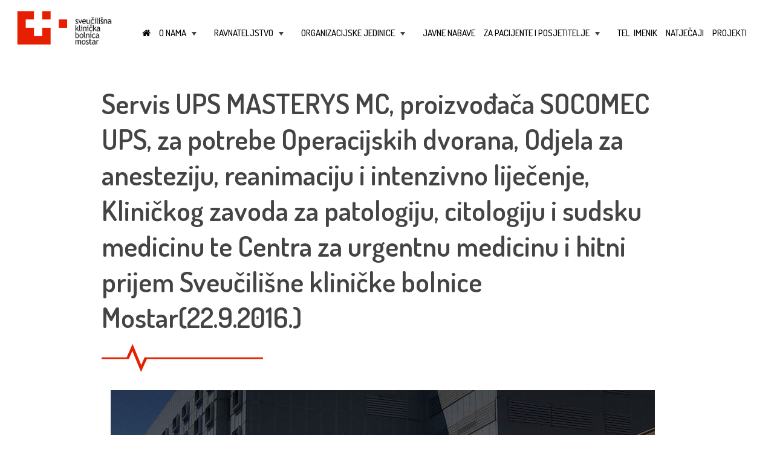

--- FILE ---
content_type: text/html; charset=UTF-8
request_url: https://www.skbm.ba/2016/09/22/servis-ups-masterys-mc-proizvodaca-socomec-ups-za-potrebe-operacijskih-dvorana-odjela-za-anesteziju-reanimaciju-i-intenzivno-lijecenje-klinickog-zavoda-za-patologiju-citologiju-i-sudsku-medicinu/
body_size: 12914
content:
<!DOCTYPE html>
<html lang="hr">
<head>
<meta charset="UTF-8">
<meta name="viewport" content="width=device-width, initial-scale=1">
<link rel="profile" href="https://gmpg.org/xfn/11">

<link rel="stylesheet" href="https://maxcdn.bootstrapcdn.com/font-awesome/4.7.0/css/font-awesome.min.css">

<title>Servis UPS MASTERYS MC, proizvođača SOCOMEC UPS, za potrebe Operacijskih dvorana, Odjela za anesteziju, reanimaciju i intenzivno liječenje, Kliničkog zavoda za patologiju, citologiju i sudsku medicinu te Centra za urgentnu medicinu i hitni prijem Sveučili&scaron;ne kliničke bolnice Mostar(22.9.2016.) &#8211; Sveučilišna klinička bolnica Mostar</title>
<meta name='robots' content='max-image-preview:large' />
	<style>img:is([sizes="auto" i], [sizes^="auto," i]) { contain-intrinsic-size: 3000px 1500px }</style>
	<link rel='dns-prefetch' href='//ajax.googleapis.com' />
<link rel="alternate" type="application/rss+xml" title="Sveučilišna klinička bolnica Mostar &raquo; Kanal" href="https://www.skbm.ba/feed/" />
<link rel="alternate" type="application/rss+xml" title="Sveučilišna klinička bolnica Mostar &raquo; Kanal komentara" href="https://www.skbm.ba/comments/feed/" />
<script type="text/javascript">
/* <![CDATA[ */
window._wpemojiSettings = {"baseUrl":"https:\/\/s.w.org\/images\/core\/emoji\/16.0.1\/72x72\/","ext":".png","svgUrl":"https:\/\/s.w.org\/images\/core\/emoji\/16.0.1\/svg\/","svgExt":".svg","source":{"concatemoji":"https:\/\/www.skbm.ba\/wp-includes\/js\/wp-emoji-release.min.js?ver=6.8.3"}};
/*! This file is auto-generated */
!function(s,n){var o,i,e;function c(e){try{var t={supportTests:e,timestamp:(new Date).valueOf()};sessionStorage.setItem(o,JSON.stringify(t))}catch(e){}}function p(e,t,n){e.clearRect(0,0,e.canvas.width,e.canvas.height),e.fillText(t,0,0);var t=new Uint32Array(e.getImageData(0,0,e.canvas.width,e.canvas.height).data),a=(e.clearRect(0,0,e.canvas.width,e.canvas.height),e.fillText(n,0,0),new Uint32Array(e.getImageData(0,0,e.canvas.width,e.canvas.height).data));return t.every(function(e,t){return e===a[t]})}function u(e,t){e.clearRect(0,0,e.canvas.width,e.canvas.height),e.fillText(t,0,0);for(var n=e.getImageData(16,16,1,1),a=0;a<n.data.length;a++)if(0!==n.data[a])return!1;return!0}function f(e,t,n,a){switch(t){case"flag":return n(e,"\ud83c\udff3\ufe0f\u200d\u26a7\ufe0f","\ud83c\udff3\ufe0f\u200b\u26a7\ufe0f")?!1:!n(e,"\ud83c\udde8\ud83c\uddf6","\ud83c\udde8\u200b\ud83c\uddf6")&&!n(e,"\ud83c\udff4\udb40\udc67\udb40\udc62\udb40\udc65\udb40\udc6e\udb40\udc67\udb40\udc7f","\ud83c\udff4\u200b\udb40\udc67\u200b\udb40\udc62\u200b\udb40\udc65\u200b\udb40\udc6e\u200b\udb40\udc67\u200b\udb40\udc7f");case"emoji":return!a(e,"\ud83e\udedf")}return!1}function g(e,t,n,a){var r="undefined"!=typeof WorkerGlobalScope&&self instanceof WorkerGlobalScope?new OffscreenCanvas(300,150):s.createElement("canvas"),o=r.getContext("2d",{willReadFrequently:!0}),i=(o.textBaseline="top",o.font="600 32px Arial",{});return e.forEach(function(e){i[e]=t(o,e,n,a)}),i}function t(e){var t=s.createElement("script");t.src=e,t.defer=!0,s.head.appendChild(t)}"undefined"!=typeof Promise&&(o="wpEmojiSettingsSupports",i=["flag","emoji"],n.supports={everything:!0,everythingExceptFlag:!0},e=new Promise(function(e){s.addEventListener("DOMContentLoaded",e,{once:!0})}),new Promise(function(t){var n=function(){try{var e=JSON.parse(sessionStorage.getItem(o));if("object"==typeof e&&"number"==typeof e.timestamp&&(new Date).valueOf()<e.timestamp+604800&&"object"==typeof e.supportTests)return e.supportTests}catch(e){}return null}();if(!n){if("undefined"!=typeof Worker&&"undefined"!=typeof OffscreenCanvas&&"undefined"!=typeof URL&&URL.createObjectURL&&"undefined"!=typeof Blob)try{var e="postMessage("+g.toString()+"("+[JSON.stringify(i),f.toString(),p.toString(),u.toString()].join(",")+"));",a=new Blob([e],{type:"text/javascript"}),r=new Worker(URL.createObjectURL(a),{name:"wpTestEmojiSupports"});return void(r.onmessage=function(e){c(n=e.data),r.terminate(),t(n)})}catch(e){}c(n=g(i,f,p,u))}t(n)}).then(function(e){for(var t in e)n.supports[t]=e[t],n.supports.everything=n.supports.everything&&n.supports[t],"flag"!==t&&(n.supports.everythingExceptFlag=n.supports.everythingExceptFlag&&n.supports[t]);n.supports.everythingExceptFlag=n.supports.everythingExceptFlag&&!n.supports.flag,n.DOMReady=!1,n.readyCallback=function(){n.DOMReady=!0}}).then(function(){return e}).then(function(){var e;n.supports.everything||(n.readyCallback(),(e=n.source||{}).concatemoji?t(e.concatemoji):e.wpemoji&&e.twemoji&&(t(e.twemoji),t(e.wpemoji)))}))}((window,document),window._wpemojiSettings);
/* ]]> */
</script>
<style id='wp-emoji-styles-inline-css' type='text/css'>

	img.wp-smiley, img.emoji {
		display: inline !important;
		border: none !important;
		box-shadow: none !important;
		height: 1em !important;
		width: 1em !important;
		margin: 0 0.07em !important;
		vertical-align: -0.1em !important;
		background: none !important;
		padding: 0 !important;
	}
</style>
<link rel='stylesheet' id='wp-block-library-css' href='https://www.skbm.ba/wp-includes/css/dist/block-library/style.min.css?ver=6.8.3' type='text/css' media='all' />
<style id='classic-theme-styles-inline-css' type='text/css'>
/*! This file is auto-generated */
.wp-block-button__link{color:#fff;background-color:#32373c;border-radius:9999px;box-shadow:none;text-decoration:none;padding:calc(.667em + 2px) calc(1.333em + 2px);font-size:1.125em}.wp-block-file__button{background:#32373c;color:#fff;text-decoration:none}
</style>
<style id='fooevents-calendar-fooevents-calendar-shortcode-style-inline-css' type='text/css'>
/*!********************************************************************************************************************************************************************************************************************************************************************!*\
  !*** css ./node_modules/css-loader/dist/cjs.js??ruleSet[1].rules[4].use[1]!./node_modules/postcss-loader/dist/cjs.js??ruleSet[1].rules[4].use[2]!./node_modules/sass-loader/dist/cjs.js??ruleSet[1].rules[4].use[3]!./src/fooevents-calendar-shortcode/style.scss ***!
  \********************************************************************************************************************************************************************************************************************************************************************/
/**
 * The following styles get applied both on the front of your site
 * and in the editor.
 *
 * Replace them with your own styles or remove the file completely.
 */
.fooevents-calendar-block {
  width: 100%;
}

/*# sourceMappingURL=style-index.css.map*/
</style>
<style id='global-styles-inline-css' type='text/css'>
:root{--wp--preset--aspect-ratio--square: 1;--wp--preset--aspect-ratio--4-3: 4/3;--wp--preset--aspect-ratio--3-4: 3/4;--wp--preset--aspect-ratio--3-2: 3/2;--wp--preset--aspect-ratio--2-3: 2/3;--wp--preset--aspect-ratio--16-9: 16/9;--wp--preset--aspect-ratio--9-16: 9/16;--wp--preset--color--black: #000000;--wp--preset--color--cyan-bluish-gray: #abb8c3;--wp--preset--color--white: #ffffff;--wp--preset--color--pale-pink: #f78da7;--wp--preset--color--vivid-red: #cf2e2e;--wp--preset--color--luminous-vivid-orange: #ff6900;--wp--preset--color--luminous-vivid-amber: #fcb900;--wp--preset--color--light-green-cyan: #7bdcb5;--wp--preset--color--vivid-green-cyan: #00d084;--wp--preset--color--pale-cyan-blue: #8ed1fc;--wp--preset--color--vivid-cyan-blue: #0693e3;--wp--preset--color--vivid-purple: #9b51e0;--wp--preset--gradient--vivid-cyan-blue-to-vivid-purple: linear-gradient(135deg,rgba(6,147,227,1) 0%,rgb(155,81,224) 100%);--wp--preset--gradient--light-green-cyan-to-vivid-green-cyan: linear-gradient(135deg,rgb(122,220,180) 0%,rgb(0,208,130) 100%);--wp--preset--gradient--luminous-vivid-amber-to-luminous-vivid-orange: linear-gradient(135deg,rgba(252,185,0,1) 0%,rgba(255,105,0,1) 100%);--wp--preset--gradient--luminous-vivid-orange-to-vivid-red: linear-gradient(135deg,rgba(255,105,0,1) 0%,rgb(207,46,46) 100%);--wp--preset--gradient--very-light-gray-to-cyan-bluish-gray: linear-gradient(135deg,rgb(238,238,238) 0%,rgb(169,184,195) 100%);--wp--preset--gradient--cool-to-warm-spectrum: linear-gradient(135deg,rgb(74,234,220) 0%,rgb(151,120,209) 20%,rgb(207,42,186) 40%,rgb(238,44,130) 60%,rgb(251,105,98) 80%,rgb(254,248,76) 100%);--wp--preset--gradient--blush-light-purple: linear-gradient(135deg,rgb(255,206,236) 0%,rgb(152,150,240) 100%);--wp--preset--gradient--blush-bordeaux: linear-gradient(135deg,rgb(254,205,165) 0%,rgb(254,45,45) 50%,rgb(107,0,62) 100%);--wp--preset--gradient--luminous-dusk: linear-gradient(135deg,rgb(255,203,112) 0%,rgb(199,81,192) 50%,rgb(65,88,208) 100%);--wp--preset--gradient--pale-ocean: linear-gradient(135deg,rgb(255,245,203) 0%,rgb(182,227,212) 50%,rgb(51,167,181) 100%);--wp--preset--gradient--electric-grass: linear-gradient(135deg,rgb(202,248,128) 0%,rgb(113,206,126) 100%);--wp--preset--gradient--midnight: linear-gradient(135deg,rgb(2,3,129) 0%,rgb(40,116,252) 100%);--wp--preset--font-size--small: 13px;--wp--preset--font-size--medium: 20px;--wp--preset--font-size--large: 36px;--wp--preset--font-size--x-large: 42px;--wp--preset--spacing--20: 0.44rem;--wp--preset--spacing--30: 0.67rem;--wp--preset--spacing--40: 1rem;--wp--preset--spacing--50: 1.5rem;--wp--preset--spacing--60: 2.25rem;--wp--preset--spacing--70: 3.38rem;--wp--preset--spacing--80: 5.06rem;--wp--preset--shadow--natural: 6px 6px 9px rgba(0, 0, 0, 0.2);--wp--preset--shadow--deep: 12px 12px 50px rgba(0, 0, 0, 0.4);--wp--preset--shadow--sharp: 6px 6px 0px rgba(0, 0, 0, 0.2);--wp--preset--shadow--outlined: 6px 6px 0px -3px rgba(255, 255, 255, 1), 6px 6px rgba(0, 0, 0, 1);--wp--preset--shadow--crisp: 6px 6px 0px rgba(0, 0, 0, 1);}:where(.is-layout-flex){gap: 0.5em;}:where(.is-layout-grid){gap: 0.5em;}body .is-layout-flex{display: flex;}.is-layout-flex{flex-wrap: wrap;align-items: center;}.is-layout-flex > :is(*, div){margin: 0;}body .is-layout-grid{display: grid;}.is-layout-grid > :is(*, div){margin: 0;}:where(.wp-block-columns.is-layout-flex){gap: 2em;}:where(.wp-block-columns.is-layout-grid){gap: 2em;}:where(.wp-block-post-template.is-layout-flex){gap: 1.25em;}:where(.wp-block-post-template.is-layout-grid){gap: 1.25em;}.has-black-color{color: var(--wp--preset--color--black) !important;}.has-cyan-bluish-gray-color{color: var(--wp--preset--color--cyan-bluish-gray) !important;}.has-white-color{color: var(--wp--preset--color--white) !important;}.has-pale-pink-color{color: var(--wp--preset--color--pale-pink) !important;}.has-vivid-red-color{color: var(--wp--preset--color--vivid-red) !important;}.has-luminous-vivid-orange-color{color: var(--wp--preset--color--luminous-vivid-orange) !important;}.has-luminous-vivid-amber-color{color: var(--wp--preset--color--luminous-vivid-amber) !important;}.has-light-green-cyan-color{color: var(--wp--preset--color--light-green-cyan) !important;}.has-vivid-green-cyan-color{color: var(--wp--preset--color--vivid-green-cyan) !important;}.has-pale-cyan-blue-color{color: var(--wp--preset--color--pale-cyan-blue) !important;}.has-vivid-cyan-blue-color{color: var(--wp--preset--color--vivid-cyan-blue) !important;}.has-vivid-purple-color{color: var(--wp--preset--color--vivid-purple) !important;}.has-black-background-color{background-color: var(--wp--preset--color--black) !important;}.has-cyan-bluish-gray-background-color{background-color: var(--wp--preset--color--cyan-bluish-gray) !important;}.has-white-background-color{background-color: var(--wp--preset--color--white) !important;}.has-pale-pink-background-color{background-color: var(--wp--preset--color--pale-pink) !important;}.has-vivid-red-background-color{background-color: var(--wp--preset--color--vivid-red) !important;}.has-luminous-vivid-orange-background-color{background-color: var(--wp--preset--color--luminous-vivid-orange) !important;}.has-luminous-vivid-amber-background-color{background-color: var(--wp--preset--color--luminous-vivid-amber) !important;}.has-light-green-cyan-background-color{background-color: var(--wp--preset--color--light-green-cyan) !important;}.has-vivid-green-cyan-background-color{background-color: var(--wp--preset--color--vivid-green-cyan) !important;}.has-pale-cyan-blue-background-color{background-color: var(--wp--preset--color--pale-cyan-blue) !important;}.has-vivid-cyan-blue-background-color{background-color: var(--wp--preset--color--vivid-cyan-blue) !important;}.has-vivid-purple-background-color{background-color: var(--wp--preset--color--vivid-purple) !important;}.has-black-border-color{border-color: var(--wp--preset--color--black) !important;}.has-cyan-bluish-gray-border-color{border-color: var(--wp--preset--color--cyan-bluish-gray) !important;}.has-white-border-color{border-color: var(--wp--preset--color--white) !important;}.has-pale-pink-border-color{border-color: var(--wp--preset--color--pale-pink) !important;}.has-vivid-red-border-color{border-color: var(--wp--preset--color--vivid-red) !important;}.has-luminous-vivid-orange-border-color{border-color: var(--wp--preset--color--luminous-vivid-orange) !important;}.has-luminous-vivid-amber-border-color{border-color: var(--wp--preset--color--luminous-vivid-amber) !important;}.has-light-green-cyan-border-color{border-color: var(--wp--preset--color--light-green-cyan) !important;}.has-vivid-green-cyan-border-color{border-color: var(--wp--preset--color--vivid-green-cyan) !important;}.has-pale-cyan-blue-border-color{border-color: var(--wp--preset--color--pale-cyan-blue) !important;}.has-vivid-cyan-blue-border-color{border-color: var(--wp--preset--color--vivid-cyan-blue) !important;}.has-vivid-purple-border-color{border-color: var(--wp--preset--color--vivid-purple) !important;}.has-vivid-cyan-blue-to-vivid-purple-gradient-background{background: var(--wp--preset--gradient--vivid-cyan-blue-to-vivid-purple) !important;}.has-light-green-cyan-to-vivid-green-cyan-gradient-background{background: var(--wp--preset--gradient--light-green-cyan-to-vivid-green-cyan) !important;}.has-luminous-vivid-amber-to-luminous-vivid-orange-gradient-background{background: var(--wp--preset--gradient--luminous-vivid-amber-to-luminous-vivid-orange) !important;}.has-luminous-vivid-orange-to-vivid-red-gradient-background{background: var(--wp--preset--gradient--luminous-vivid-orange-to-vivid-red) !important;}.has-very-light-gray-to-cyan-bluish-gray-gradient-background{background: var(--wp--preset--gradient--very-light-gray-to-cyan-bluish-gray) !important;}.has-cool-to-warm-spectrum-gradient-background{background: var(--wp--preset--gradient--cool-to-warm-spectrum) !important;}.has-blush-light-purple-gradient-background{background: var(--wp--preset--gradient--blush-light-purple) !important;}.has-blush-bordeaux-gradient-background{background: var(--wp--preset--gradient--blush-bordeaux) !important;}.has-luminous-dusk-gradient-background{background: var(--wp--preset--gradient--luminous-dusk) !important;}.has-pale-ocean-gradient-background{background: var(--wp--preset--gradient--pale-ocean) !important;}.has-electric-grass-gradient-background{background: var(--wp--preset--gradient--electric-grass) !important;}.has-midnight-gradient-background{background: var(--wp--preset--gradient--midnight) !important;}.has-small-font-size{font-size: var(--wp--preset--font-size--small) !important;}.has-medium-font-size{font-size: var(--wp--preset--font-size--medium) !important;}.has-large-font-size{font-size: var(--wp--preset--font-size--large) !important;}.has-x-large-font-size{font-size: var(--wp--preset--font-size--x-large) !important;}
:where(.wp-block-post-template.is-layout-flex){gap: 1.25em;}:where(.wp-block-post-template.is-layout-grid){gap: 1.25em;}
:where(.wp-block-columns.is-layout-flex){gap: 2em;}:where(.wp-block-columns.is-layout-grid){gap: 2em;}
:root :where(.wp-block-pullquote){font-size: 1.5em;line-height: 1.6;}
</style>
<link rel='stylesheet' id='contact-form-7-css' href='https://www.skbm.ba/wp-content/plugins/contact-form-7/includes/css/styles.css?ver=6.1.3' type='text/css' media='all' />
<link rel='stylesheet' id='crp-public-css' href='https://www.skbm.ba/wp-content/plugins/custom-related-posts/dist/public.css?ver=1.8.0' type='text/css' media='all' />
<link rel='stylesheet' id='fooevents-calendar-full-callendar-style-css' href='https://www.skbm.ba/wp-content/plugins/fooevents-calendar/css/fullcalendar.css?ver=1.0.0' type='text/css' media='all' />
<link rel='stylesheet' id='fooevents-calendar-full-callendar-print-style-css' href='https://www.skbm.ba/wp-content/plugins/fooevents-calendar/css/fullcalendar.print.css?ver=1.0.0' type='text/css' media='print' />
<link rel='stylesheet' id='fooevents-calendar-full-callendar-styles-css' href='https://www.skbm.ba/wp-content/plugins/fooevents-calendar/css/style.css?ver=1.0.1' type='text/css' media='all' />
<link rel='stylesheet' id='w4w-style-css' href='https://www.skbm.ba/wp-content/themes/w4w/style.css?ver=6.8.3' type='text/css' media='all' />
<link rel='stylesheet' id='bootstrap-css' href='https://www.skbm.ba/wp-content/themes/w4w/css/bootstrap.min.css?ver=6.8.3' type='text/css' media='all' />
<link rel='stylesheet' id='slider-pro-css' href='https://www.skbm.ba/wp-content/themes/w4w/css/slider-pro.min.css?ver=6.8.3' type='text/css' media='all' />
<link rel='stylesheet' id='slider-pro-examples-css' href='https://www.skbm.ba/wp-content/themes/w4w/css/examples.css?ver=6.8.3' type='text/css' media='all' />
<link rel='stylesheet' id='main-css-css' href='https://www.skbm.ba/wp-content/themes/w4w/css/main.css?ver=6.8.3' type='text/css' media='all' />
<script type="text/javascript" src="https://ajax.googleapis.com/ajax/libs/jquery/1.11.3/jquery.min.js?ver=1.11.3" id="jquery-js"></script>
<script type="text/javascript" src="https://www.skbm.ba/wp-content/plugins/fooevents-calendar/js/moment.js?ver=2.29.3" id="fooevents-calendar-moment-js"></script>
<script type="text/javascript" src="https://www.skbm.ba/wp-content/plugins/fooevents-calendar/js/fullcalendar.min.js?ver=1.0.0" id="fooevents-calendar-full-callendar-js"></script>
<script type="text/javascript" src="https://www.skbm.ba/wp-content/plugins/fooevents-calendar/js/locale-all.js?ver=1.0.0" id="fooevents-calendar-full-callendar-locale-js"></script>
<link rel="https://api.w.org/" href="https://www.skbm.ba/wp-json/" /><link rel="alternate" title="JSON" type="application/json" href="https://www.skbm.ba/wp-json/wp/v2/posts/2109" /><link rel="EditURI" type="application/rsd+xml" title="RSD" href="https://www.skbm.ba/xmlrpc.php?rsd" />
<meta name="generator" content="WordPress 6.8.3" />
<link rel="canonical" href="https://www.skbm.ba/2016/09/22/servis-ups-masterys-mc-proizvodaca-socomec-ups-za-potrebe-operacijskih-dvorana-odjela-za-anesteziju-reanimaciju-i-intenzivno-lijecenje-klinickog-zavoda-za-patologiju-citologiju-i-sudsku-medicinu/" />
<link rel='shortlink' href='https://www.skbm.ba/?p=2109' />
<link rel="alternate" title="oEmbed (JSON)" type="application/json+oembed" href="https://www.skbm.ba/wp-json/oembed/1.0/embed?url=https%3A%2F%2Fwww.skbm.ba%2F2016%2F09%2F22%2Fservis-ups-masterys-mc-proizvodaca-socomec-ups-za-potrebe-operacijskih-dvorana-odjela-za-anesteziju-reanimaciju-i-intenzivno-lijecenje-klinickog-zavoda-za-patologiju-citologiju-i-sudsku-medicinu%2F" />
<link rel="alternate" title="oEmbed (XML)" type="text/xml+oembed" href="https://www.skbm.ba/wp-json/oembed/1.0/embed?url=https%3A%2F%2Fwww.skbm.ba%2F2016%2F09%2F22%2Fservis-ups-masterys-mc-proizvodaca-socomec-ups-za-potrebe-operacijskih-dvorana-odjela-za-anesteziju-reanimaciju-i-intenzivno-lijecenje-klinickog-zavoda-za-patologiju-citologiju-i-sudsku-medicinu%2F&#038;format=xml" />
<style type="text/css">.recentcomments a{display:inline !important;padding:0 !important;margin:0 !important;}</style></head>

<body data-rsssl=1 class="wp-singular post-template-default single single-post postid-2109 single-format-standard wp-theme-w4w">
<!-- <div style="position: fixed; right: 0; z-index:10000; margin-top:5px;"><a class="btn3" href="koronavirus">NOVO: Koronavirus</a></div>-->
<div id="page" class="site">
	<header id="masthead" role="banner">
        <div class="container-fluid">
            <div class="row">
                <div class="col-md-2 col-sm-4 col-xs-12 logo1" style="z-index: 1 !important; position:relative;">
                    <a href="https://www.skbm.ba/" title="Sveučilišna klinička bolnica Mostar" rel="home"><img lass="logo1" src="https://www.skbm.ba/wp-content/themes/w4w/img/logo1.png" width="200" height="10" alt="Logo SKB Mostar"></a>
                </div>
                <div class="col-md-10 col-xs-12 col-xs-12" style="z-index: 999 !important; position:relative;">
                    <nav id="site-navigation" role="navigation">
                    	<!-- Mobile menu toggle button (hamburger/x icon) -->
                       	<input id="main-menu-state" type="checkbox" />
                       	<label class="main-menu-btn" for="main-menu-state">
                        	<span class="main-menu-btn-icon"></span> Toggle main menu visibility
	                    </label>
    	                <ul id="main-menu" class="sm sm-mint collapsed"><li id="menu-item-5" class="menu-item menu-item-type-custom menu-item-object-custom menu-item-home menu-item-5"><a href="https://www.skbm.ba"><i class="fa fa-home"></i></a></li>
<li id="menu-item-145" class="menu-item menu-item-type-custom menu-item-object-custom menu-item-has-children menu-item-145"><a href="#">O nama</a>
<ul class="sub-menu">
	<li id="menu-item-36" class="menu-item menu-item-type-post_type menu-item-object-page menu-item-36"><a href="https://www.skbm.ba/o-nama/osnovne-informacije/">Osnovne informacije</a></li>
	<li id="menu-item-6174" class="menu-item menu-item-type-post_type menu-item-object-page menu-item-6174"><a href="https://www.skbm.ba/o-nama/misija-vizija-i-vrijednosti/">Misija, vizija i vrijednosti</a></li>
	<li id="menu-item-35" class="menu-item menu-item-type-post_type menu-item-object-page menu-item-35"><a href="https://www.skbm.ba/o-nama/nekad-i-sad/">Nekad i sad</a></li>
	<li id="menu-item-144" class="menu-item menu-item-type-post_type menu-item-object-page menu-item-144"><a href="https://www.skbm.ba/o-nama/povijesni-razvoj-zdravstva-u-hercegovini/">Povijesni razvoj zdravstva u Hercegovini</a></li>
</ul>
</li>
<li id="menu-item-173" class="menu-item menu-item-type-custom menu-item-object-custom menu-item-has-children menu-item-173"><a href="#">Ravnateljstvo</a>
<ul class="sub-menu">
	<li id="menu-item-101" class="menu-item menu-item-type-post_type menu-item-object-page menu-item-101"><a href="https://www.skbm.ba/ravnateljstvo/ured-ravnatelja/">Ured ravnatelja</a></li>
	<li id="menu-item-1793" class="menu-item menu-item-type-post_type menu-item-object-page menu-item-1793"><a href="https://www.skbm.ba/ravnateljstvo/upravni-organi/">Upravni organi</a></li>
	<li id="menu-item-3064" class="menu-item menu-item-type-post_type menu-item-object-page menu-item-3064"><a href="https://www.skbm.ba/osnovni-dokumenti/">Osnovni dokumenti</a></li>
</ul>
</li>
<li id="menu-item-22" class="menu-item menu-item-type-post_type menu-item-object-page menu-item-has-children menu-item-22"><a href="https://www.skbm.ba/organizacijske-jedinice/">Organizacijske jedinice</a>
<ul class="sub-menu">
	<li id="menu-item-672" class="menu-item menu-item-type-post_type menu-item-object-page menu-item-672"><a href="https://www.skbm.ba/organizacijske-jedinice/667-2/">Centralna recepcija</a></li>
	<li id="menu-item-673" class="menu-item menu-item-type-post_type menu-item-object-page menu-item-673"><a href="https://www.skbm.ba/organizacijske-jedinice/ambulante-poliklinicke-djelatnosti/">Ambulante – polikliničke djelatnosti</a></li>
	<li id="menu-item-222" class="menu-item menu-item-type-custom menu-item-object-custom menu-item-has-children menu-item-222"><a href="#">Klinike</a>
	<ul class="sub-menu">
		<li id="menu-item-224" class="menu-item menu-item-type-post_type menu-item-object-page menu-item-224"><a href="https://www.skbm.ba/organizacijske-jedinice/klinika-za-unutarnje-bolesti-s-centrom-za-dijalizu/">Klinika za unutarnje bolesti sa centrom za dijalizu</a></li>
		<li id="menu-item-223" class="menu-item menu-item-type-post_type menu-item-object-page menu-item-223"><a href="https://www.skbm.ba/organizacijske-jedinice/klinika-za-kirurgiju/">Klinika za kirurgiju</a></li>
		<li id="menu-item-1830" class="menu-item menu-item-type-post_type menu-item-object-page menu-item-1830"><a href="https://www.skbm.ba/organizacijske-jedinice/klinika-za-neurokirurgiju/">Klinika za neurokirurgiju</a></li>
		<li id="menu-item-227" class="menu-item menu-item-type-post_type menu-item-object-page menu-item-227"><a href="https://www.skbm.ba/organizacijske-jedinice/klinika-za-neurologiju/">Klinika za neurologiju</a></li>
		<li id="menu-item-333" class="menu-item menu-item-type-post_type menu-item-object-page menu-item-333"><a href="https://www.skbm.ba/organizacijske-jedinice/klinika-za-ortopediju/">Klinika za ortopediju</a></li>
		<li id="menu-item-407" class="menu-item menu-item-type-post_type menu-item-object-page menu-item-407"><a href="https://www.skbm.ba/organizacijske-jedinice/odjel-za-anestezijureanimacijui-intezivno-lijecenje/">Klinika za anesteziologiju, reanimatologiju, intenzivno liječenje i terapiju boli</a></li>
		<li id="menu-item-332" class="menu-item menu-item-type-post_type menu-item-object-page menu-item-332"><a href="https://www.skbm.ba/organizacijske-jedinice/klinika-za-onkologiju/">Klinika za onkologiju</a></li>
		<li id="menu-item-331" class="menu-item menu-item-type-post_type menu-item-object-page menu-item-331"><a href="https://www.skbm.ba/organizacijske-jedinice/klinika-za-ocne-bolesti/">Klinika za očne bolesti</a></li>
		<li id="menu-item-330" class="menu-item menu-item-type-post_type menu-item-object-page menu-item-330"><a href="https://www.skbm.ba/organizacijske-jedinice/klinika-za-urologiju/">Klinika za urologiju</a></li>
		<li id="menu-item-329" class="menu-item menu-item-type-post_type menu-item-object-page menu-item-329"><a href="https://www.skbm.ba/organizacijske-jedinice/klinika-za-djecje-bolesti/">Klinika za dječje bolesti</a></li>
		<li id="menu-item-391" class="menu-item menu-item-type-post_type menu-item-object-page menu-item-391"><a href="https://www.skbm.ba/organizacijske-jedinice/klinika-za-infektivne-bolesti/">Klinika za infektivne bolesti</a></li>
		<li id="menu-item-390" class="menu-item menu-item-type-post_type menu-item-object-page menu-item-390"><a href="https://www.skbm.ba/organizacijske-jedinice/klinika-za-psihijatriju/">Klinika za psihijatriju</a></li>
		<li id="menu-item-389" class="menu-item menu-item-type-post_type menu-item-object-page menu-item-389"><a href="https://www.skbm.ba/organizacijske-jedinice/klinika-za-kozne-i-spolne-bolesti/">Klinika za kožne i spolne bolesti</a></li>
		<li id="menu-item-388" class="menu-item menu-item-type-post_type menu-item-object-page menu-item-388"><a href="https://www.skbm.ba/organizacijske-jedinice/klinika-za-ginekologiju-i-porodnistvo/">Klinika za ginekologiju i porodništvo</a></li>
		<li id="menu-item-387" class="menu-item menu-item-type-post_type menu-item-object-page menu-item-387"><a href="https://www.skbm.ba/organizacijske-jedinice/klinika-za-orl-i-mfk/">Klinika za otorinolaringologiju</a></li>
		<li id="menu-item-386" class="menu-item menu-item-type-post_type menu-item-object-page menu-item-386"><a href="https://www.skbm.ba/organizacijske-jedinice/klinika-za-fizikalnu-medicinu-i-rehabilitaciju/">Klinika za fizikalnu medicinu i rehabilitaciju</a></li>
	</ul>
</li>
	<li id="menu-item-541" class="menu-item menu-item-type-custom menu-item-object-custom menu-item-has-children menu-item-541"><a href="#">Odjeli</a>
	<ul class="sub-menu">
		<li id="menu-item-408" class="menu-item menu-item-type-post_type menu-item-object-page menu-item-408"><a href="https://www.skbm.ba/organizacijske-jedinice/odjel-za-plucne-bolesti-i-tbc/">Odjel za plućne bolesti i TBC</a></li>
		<li id="menu-item-505" class="menu-item menu-item-type-post_type menu-item-object-page menu-item-505"><a href="https://www.skbm.ba/organizacijske-jedinice/centar-za-medicinsku-fiziku-i-zastitu-od-zracenja/">Odjel za medicinsku fiziku i zaštitu od zračenja</a></li>
		<li id="menu-item-516" class="menu-item menu-item-type-post_type menu-item-object-page menu-item-516"><a href="https://www.skbm.ba/organizacijske-jedinice/centar-za-klinicku-farmakologiju/">Odjel za kliničku farmakologiju</a></li>
	</ul>
</li>
	<li id="menu-item-542" class="menu-item menu-item-type-custom menu-item-object-custom menu-item-has-children menu-item-542"><a href="#">Zavodi</a>
	<ul class="sub-menu">
		<li id="menu-item-411" class="menu-item menu-item-type-post_type menu-item-object-page menu-item-411"><a href="https://www.skbm.ba/organizacijske-jedinice/klinicki-zavod-za-radiologiju/">Klinički zavod za radiologiju</a></li>
		<li id="menu-item-415" class="menu-item menu-item-type-post_type menu-item-object-page menu-item-415"><a href="https://www.skbm.ba/organizacijske-jedinice/zavod-za-patologiju-citologiju-i-sudsku-medicinu/">Klinički zavod za patologiju, citologiju i sudsku medicinu</a></li>
		<li id="menu-item-420" class="menu-item menu-item-type-post_type menu-item-object-page menu-item-420"><a href="https://www.skbm.ba/organizacijske-jedinice/zavod-za-nuklearnu-medicinu/">Zavod za nuklearnu medicinu</a></li>
		<li id="menu-item-426" class="menu-item menu-item-type-post_type menu-item-object-page menu-item-426"><a href="https://www.skbm.ba/organizacijske-jedinice/zavod-za-labaratorijsku-dijagnostiku/">Zavod za laboratorijsku dijagnostiku</a></li>
		<li id="menu-item-430" class="menu-item menu-item-type-post_type menu-item-object-page menu-item-430"><a href="https://www.skbm.ba/organizacijske-jedinice/zavod-za-mikrobiologiju-i-molekularnu-dijagnostiku/">Zavod za mikrobiologiju i molekularnu dijagnostiku</a></li>
	</ul>
</li>
	<li id="menu-item-543" class="menu-item menu-item-type-custom menu-item-object-custom menu-item-has-children menu-item-543"><a href="#">Službe</a>
	<ul class="sub-menu">
		<li id="menu-item-433" class="menu-item menu-item-type-post_type menu-item-object-page menu-item-433"><a href="https://www.skbm.ba/organizacijske-jedinice/sluzba-centralne-sterilizacije/">Služba centralne sterilizacije</a></li>
		<li id="menu-item-444" class="menu-item menu-item-type-post_type menu-item-object-page menu-item-444"><a href="https://www.skbm.ba/organizacijske-jedinice/sluzba-za-medicinsku-opskrbu/">Bolnička ljekarna</a></li>
		<li id="menu-item-443" class="menu-item menu-item-type-post_type menu-item-object-page menu-item-443"><a href="https://www.skbm.ba/organizacijske-jedinice/sluzba-za-tehnicke-djelatnosti/">Služba za tehničke djelatnosti</a></li>
		<li id="menu-item-454" class="menu-item menu-item-type-post_type menu-item-object-page menu-item-454"><a href="https://www.skbm.ba/organizacijske-jedinice/sluzba-za-pravne-i-opce-poslove/">Služba za pravne, kadrovske i opće poslove</a></li>
		<li id="menu-item-461" class="menu-item menu-item-type-post_type menu-item-object-page menu-item-461"><a href="https://www.skbm.ba/organizacijske-jedinice/sluzba-za-gospodarsko-financijske-poslove/">Služba za ekonomsko financijske poslove</a></li>
		<li id="menu-item-460" class="menu-item menu-item-type-post_type menu-item-object-page menu-item-460"><a href="https://www.skbm.ba/organizacijske-jedinice/sluzba-za-prehranu-bolesnika/">Služba za prehranu bolesnika</a></li>
		<li id="menu-item-531" class="menu-item menu-item-type-post_type menu-item-object-page menu-item-531"><a href="https://www.skbm.ba/organizacijske-jedinice/sluzba-zastite/">Služba zaštite</a></li>
		<li id="menu-item-512" class="menu-item menu-item-type-post_type menu-item-object-page menu-item-512"><a href="https://www.skbm.ba/organizacijske-jedinice/centar-za-informatiku/">Služba za informatiku</a></li>
	</ul>
</li>
	<li id="menu-item-544" class="menu-item menu-item-type-custom menu-item-object-custom menu-item-has-children menu-item-544"><a href="#">Centri</a>
	<ul class="sub-menu">
		<li id="menu-item-495" class="menu-item menu-item-type-post_type menu-item-object-page menu-item-495"><a href="https://www.skbm.ba/organizacijske-jedinice/centar-za-urgentnu-medicinu-i-hitne-prijeme/">Centar za urgentnu medicinu i hitni prijam</a></li>
		<li id="menu-item-513" class="menu-item menu-item-type-post_type menu-item-object-page menu-item-513"><a href="https://www.skbm.ba/organizacijske-jedinice/transfuzijski-centar/">Transfuzijski centar</a></li>
	</ul>
</li>
	<li id="menu-item-545" class="menu-item menu-item-type-custom menu-item-object-custom menu-item-has-children menu-item-545"><a href="#">Uredi</a>
	<ul class="sub-menu">
		<li id="menu-item-519" class="menu-item menu-item-type-post_type menu-item-object-page menu-item-519"><a href="https://www.skbm.ba/organizacijske-jedinice/ured-za-nadzor-i-unaprjedenje-kakvoce/">Ured za nadzor i unaprjeđenje kakvoće</a></li>
		<li id="menu-item-522" class="menu-item menu-item-type-post_type menu-item-object-page menu-item-522"><a href="https://www.skbm.ba/organizacijske-jedinice/ured-za-informiranje-i-odnose-s-javnoscu/">Ured za odnose s javnošću</a></li>
		<li id="menu-item-526" class="menu-item menu-item-type-post_type menu-item-object-page menu-item-526"><a href="https://www.skbm.ba/organizacijske-jedinice/ured-za-unutarnju-reviziju/">Ured za unutarnju reviziju</a></li>
	</ul>
</li>
</ul>
</li>
<li id="menu-item-3050" class="menu-item menu-item-type-post_type menu-item-object-page menu-item-3050"><a href="https://www.skbm.ba/javne-nabave/">Javne nabave</a></li>
<li id="menu-item-654" class="menu-item menu-item-type-custom menu-item-object-custom menu-item-has-children menu-item-654"><a href="#">Za pacijente i posjetitelje</a>
<ul class="sub-menu">
	<li id="menu-item-1812" class="menu-item menu-item-type-post_type menu-item-object-page menu-item-1812"><a href="https://www.skbm.ba/za-pacijente-i-posjetitelje/smjernice/">Smjernice za pacijente</a></li>
	<li id="menu-item-89" class="menu-item menu-item-type-post_type menu-item-object-page menu-item-89"><a href="https://www.skbm.ba/za-pacijente-i-posjetitelje/lokacije/">Lokacije</a></li>
</ul>
</li>
<li id="menu-item-19" class="menu-item menu-item-type-post_type menu-item-object-page menu-item-19"><a href="https://www.skbm.ba/telefonski-imenik/">Tel. imenik</a></li>
<li id="menu-item-5292" class="menu-item menu-item-type-post_type menu-item-object-page menu-item-5292"><a href="https://www.skbm.ba/natjecaji/">Natječaji</a></li>
<li id="menu-item-11550" class="menu-item menu-item-type-taxonomy menu-item-object-category menu-item-11550"><a href="https://www.skbm.ba/category/projekti/">Projekti</a></li>
</ul>                    </nav><!-- #site-navigation -->
                </div>
            </div>
        </div>
	</header><!-- #masthead -->

	<div id="content" class="site-content">

	<div id="primary" class="content-area">
		<main id="main" class="site-main" role="main">

		<style type="text/css">

	@media (max-width: 1200px) {
	    h1 { font-size: 29px; margin-top: 35px; }
	}
	
	@media (min-width: 1201px) {
	    h1 { font-size: 46px; }
	}

</style>

<article class="bg-page" id="post-2109" class="post-2109 post type-post status-publish format-standard hentry category-javne-nabave">

    <div class="container" style="margin-bottom:80px; margin-top:10px; min-height:550px;">
    	<div class="row">
            <div class="col-md-10 col-md-push-1">
                 
				<h1 class="entry-title">Servis UPS MASTERYS MC, proizvođača SOCOMEC UPS, za potrebe Operacijskih dvorana, Odjela za anesteziju, reanimaciju i intenzivno liječenje, Kliničkog zavoda za patologiju, citologiju i sudsku medicinu te Centra za urgentnu medicinu i hitni prijem Sveučili&scaron;ne kliničke bolnice Mostar(22.9.2016.)</h1>                 

<img style="margin-bottom:30px;" src="https://www.skbm.ba/wp-content/themes/w4w/img/divider.png"/>
			</div>
            <div class="col-md-10 col-md-push-1">
				<div class="row">
                    <div class="col-md-12" style="margin-bottom:0px; padding-bottom:15px; margin-top:0px;">
                        <div class="col-md-12">
                                                                                        <img src="https://www.skbm.ba/wp-content/themes/w4w/img/novosti.jpg" alt="Novosti - skbm.ba">
                                                    </div>
                        <div class="col-md-12" style="margin-left:0px;">
                            <div style="font-size:17px; margin-top:15px; margin-bottom:8px; font-weight:bold;">22. rujna 2016.</div>
                            <div style="line-height: 1.56em;"></div>
                             
                        </div>
                    </div>
                </div>
                			</div>
		</div>
    </div>

</article><!-- #post-## -->
		</main><!-- #main -->
	</div><!-- #primary -->


	</div><!-- #content -->

	<footer id="colophon" class="site-footer" role="contentinfo">
		
        <section id="footer1">     
		  <div class="container-fluid" style="color:#ffffff; font-size:17px; background-color:#040404; padding-top:50px; padding-bottom:70px;">
                <div class="container">
                    <div class="row"> 
                        <div class="col-md-4">
                            <h2 style="color:#e71f01;">SKBM INFO</h2>
							<p>Žiro račun KM: 5550000008152286 Nova Banka<br />
							   Žiro račun KM: 3381002200717786 UniCredit Banka<br />
							   Žiro račun KM: 1610200010990004 Raiffeisen Bank<br />
							   Devizni račun: UniCredit Bank Mostar<br />
							   IBANRN: BA393380604800029328<br />
							   SWIFT: UNCRBA22XXX<br />
							   ID BROJ: 4227224680006<br />
                            </p>                                                        
            			</div>
						<div class="col-md-4">
                            <h2 style="color:#e71f01;">NAŠI PARTNERI</h2>
							<p><a class="a1" href="http://www.fedzzo.com.ba" target="_blank">Zavod zdravstvenog osiguranja i reosiguranja FBiH</a><br />
							   <a class="a1" href="https://www.zzo.ba" target="_blank">Zavod zdravstvenog osiguranja HNŽ</a><br />
  							   <a class="a1" href="https://www.zzozzh.com" target="_blank">Zavod zdravstvenog osiguranja ZHŽ</a><br />
  							   <a class="a1" href="http://www.zzo-ksbsbk.com.ba" target="_blank">Zavod zdravstvenog osiguranja SBŽ</a><br />
  							   <a class="a1" href="http://www.zzohbz.ba" target="_blank">Zavod zdravstvenog osiguranja HBŽ</a><br />
                             </p>
                             <p><a class="a1" href="korisne-poveznice">Korisne poveznice...</a></p>
                        </div>                        
						<div class="col-md-4">
                            <h2><img src="https://www.skbm.ba/wp-content/themes/w4w/img/logo-footer.png" alt="Logo skbm.ba"></h2>
                            <p>Copyright © Sveučilišna klinička bolnica Mostar<br />
							   All rights reserved / Sva prava zadržana<br />
                               Ulica Kralja Tvrtka bb, 88000 Mostar<br />
                               Centrala: +387 36 336 000<br />
                               Telefax: +387 36 322 712<br />
                               E-mail: ravnateljstvo@skbm.ba<br />                               
                            </p>
							<p><a class="a1" href="http://www.mariva.net" target="_blank">Web by MARIVA.NET Internet Solutions</a></p>
                        </div>
					</div>
			    </div>
			</div>
		</section>
	</footer><!-- #colophon -->
</div><!-- #page -->



	<script type="text/javascript">
    $(document).ready(function() {
          $("#owl1").owlCarousel({
              autoPlay: 3000, //Set AutoPlay to 3 seconds
              items : 2,
			  margin:15,
			  responsive : {
			  	350 : { items : 1  }, // from zero to 480 screen width 4 items
			  	480 : { items : 2  }, // from zero to 480 screen width 4 items
				768 : { items : 3  }, // from 480 screen widthto 768 6 items
				1199 : { items : 3 }, // from 768 screen width to 1200 8 items
				1540 : { items : 4   // from 768 screen width to 1200 8 items				
				}
    		  },
			  loop: true,
			  dots: false,
 			  nav: true,
			  navText: ["<img src='https://www.skbm.ba/wp-content/themes/w4w/img/i-prev-home.gif'>","<img src='https://www.skbm.ba/wp-content/themes/w4w/img/i-next-home.gif'>"],
          });
		  $("#owl2").owlCarousel({
              autoPlay: 3000, //Set AutoPlay to 3 seconds
              items : 2,
			  margin:25,
			  responsive : {
			  	350 : { items : 2  }, // from zero to 480 screen width 4 items
			  	480 : { items : 3  }, // from zero to 480 screen width 4 items
				768 : { items : 4  }, // from 480 screen widthto 768 6 items
				1199 : { items : 7   // from 768 screen width to 1200 8 items
				}
    		  },
			  loop: true,
			  dots: false,
 			  nav: false,
			  navText: ["<img src='https://www.skbm.ba/wp-content/themes/w4w/img/i-prev-home.png'>","<img src='https://www.skbm.ba/wp-content/themes/w4w/img/i-next-home.png'>"],
          });

        });

    </script>    
    
	<script type="text/javascript"> 
    $(document).ready(function() {
    
    $('.gallery').magnificPopup({
        type: 'image',
        closeOnContentClick: true,
        delegate: 'a',
        gallery:{enabled:true},
        image: {
        verticalFit: true
        }
        
    });
	
	$('.wp-block-gallery').magnificPopup({
        type: 'image',
        closeOnContentClick: true,
        delegate: 'a',
        gallery:{enabled:true},
        image: {
        verticalFit: true
        }
        
    });
    
    $('.popup').magnificPopup({
        type: 'image',
        closeOnContentClick: true,
        delegate: 'a',
        gallery:{enabled:true},
        image: {
        verticalFit: true
        }
        
    });
    
    });
    
    $("#id_a").capslide({caption_color : '#FFFFFF', caption_bgcolor : '#000000', overlay_bgcolor : '#000000', border : '', showcaption : false});
    
    </script>

	<script>
    $(document).ready(function() {
      
        $('.thumbnails').magnificPopup({
        type: 'image',
        closeOnContentClick: true,
        delegate: 'a',
        gallery:{enabled:true},
        image: {
            verticalFit: true
        }
              
        });
      
    });
    </script>


    <script type="text/javascript">
            $(function() {
                $('#main-menu').smartmenus({
                    subMenusSubOffsetX: 6,
                    subMenusSubOffsetY: -8,
					markCurrentItem: true,
					markCurrentTree: true
                });
            });
			
			$(function() {
			  var $mainMenuState = $('#main-menu-state');
			  if ($mainMenuState.length) {
				// animate mobile menu
				$mainMenuState.change(function(e) {
				  var $menu = $('#main-menu');
				  if (this.checked) {
					$menu.hide().slideDown(250, function() { $menu.css('display', ''); });
				  } else {
					$menu.show().slideUp(250, function() { $menu.css('display', ''); });
				  }
				});
				// hide mobile menu beforeunload
				$(window).bind('beforeunload unload', function() {
				  if ($mainMenuState[0].checked) {
					$mainMenuState[0].click();
				  }
				});
			  }
			});
			
			jQuery(function() {
				jQuery("#menu-main-menu").addClass('sm sm-mint');
			});
			
	</script>

<script type="speculationrules">
{"prefetch":[{"source":"document","where":{"and":[{"href_matches":"\/*"},{"not":{"href_matches":["\/wp-*.php","\/wp-admin\/*","\/wp-content\/uploads\/*","\/wp-content\/*","\/wp-content\/plugins\/*","\/wp-content\/themes\/w4w\/*","\/*\\?(.+)"]}},{"not":{"selector_matches":"a[rel~=\"nofollow\"]"}},{"not":{"selector_matches":".no-prefetch, .no-prefetch a"}}]},"eagerness":"conservative"}]}
</script>
<script type="text/javascript" src="https://www.skbm.ba/wp-includes/js/dist/hooks.min.js?ver=4d63a3d491d11ffd8ac6" id="wp-hooks-js"></script>
<script type="text/javascript" src="https://www.skbm.ba/wp-includes/js/dist/i18n.min.js?ver=5e580eb46a90c2b997e6" id="wp-i18n-js"></script>
<script type="text/javascript" id="wp-i18n-js-after">
/* <![CDATA[ */
wp.i18n.setLocaleData( { 'text direction\u0004ltr': [ 'ltr' ] } );
/* ]]> */
</script>
<script type="text/javascript" src="https://www.skbm.ba/wp-content/plugins/contact-form-7/includes/swv/js/index.js?ver=6.1.3" id="swv-js"></script>
<script type="text/javascript" id="contact-form-7-js-translations">
/* <![CDATA[ */
( function( domain, translations ) {
	var localeData = translations.locale_data[ domain ] || translations.locale_data.messages;
	localeData[""].domain = domain;
	wp.i18n.setLocaleData( localeData, domain );
} )( "contact-form-7", {"translation-revision-date":"2025-11-02 07:46:43+0000","generator":"GlotPress\/4.0.3","domain":"messages","locale_data":{"messages":{"":{"domain":"messages","plural-forms":"nplurals=3; plural=(n % 10 == 1 && n % 100 != 11) ? 0 : ((n % 10 >= 2 && n % 10 <= 4 && (n % 100 < 12 || n % 100 > 14)) ? 1 : 2);","lang":"hr"},"This contact form is placed in the wrong place.":["Ovaj obrazac za kontaktiranje postavljen je na krivo mjesto."],"Error:":["Gre\u0161ka:"]}},"comment":{"reference":"includes\/js\/index.js"}} );
/* ]]> */
</script>
<script type="text/javascript" id="contact-form-7-js-before">
/* <![CDATA[ */
var wpcf7 = {
    "api": {
        "root": "https:\/\/www.skbm.ba\/wp-json\/",
        "namespace": "contact-form-7\/v1"
    }
};
/* ]]> */
</script>
<script type="text/javascript" src="https://www.skbm.ba/wp-content/plugins/contact-form-7/includes/js/index.js?ver=6.1.3" id="contact-form-7-js"></script>
<script type="text/javascript" src="https://www.skbm.ba/wp-content/themes/w4w/js/navigation.js?ver=20151215" id="w4w-navigation-js"></script>
<script type="text/javascript" src="https://www.skbm.ba/wp-content/themes/w4w/js/skip-link-focus-fix.js?ver=20151215" id="w4w-skip-link-focus-fix-js"></script>
<script type="text/javascript" src="https://www.skbm.ba/wp-content/themes/w4w/js/bootstrap.min.js?ver=6.8.3" id="bootstrap-js"></script>
<script type="text/javascript" src="https://www.skbm.ba/wp-content/themes/w4w/js/owl.carousel.min.js?ver=6.8.3" id="owl-js"></script>
<script type="text/javascript" src="https://www.skbm.ba/wp-content/themes/w4w/js/jquery.magnific-popup.js?ver=6.8.3" id="magnific-popup-js"></script>
<script type="text/javascript" src="https://www.skbm.ba/wp-content/themes/w4w/js/jquery.smartmenus.min.js?ver=6.8.3" id="smartmenus-js"></script>
<script type="text/javascript" src="https://www.skbm.ba/wp-content/themes/w4w/js/jquery.sliderPro.js?ver=6.8.3" id="sliderPro-js"></script>
<script type="text/javascript" src="https://www.skbm.ba/wp-content/themes/w4w/js/main.js?ver=6.8.3" id="main-js-js"></script>

</body>
</html>